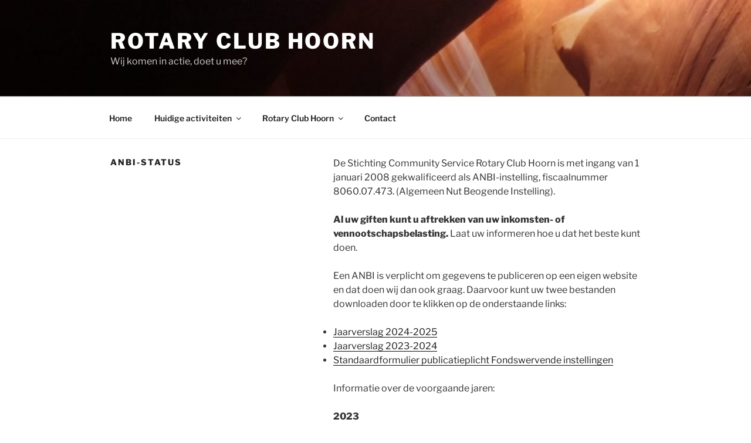

--- FILE ---
content_type: text/css; charset: UTF-8;charset=UTF-8
request_url: https://www.rotaryclubhoorn.nl/wp-admin/admin-ajax.php?action=easy-facebook-likebox-customizer-style&ver=6.7.2
body_size: 13095
content:

.efbl_feed_wraper.efbl_skin_1535 .efbl-grid-skin .efbl-row.e-outer {
	grid-template-columns: repeat(auto-fill, minmax(33.33%, 1fr));
}

		
.efbl_feed_wraper.efbl_skin_1535 .efbl_feeds_holder.efbl_feeds_carousel .owl-nav {
	display: flex;
}

.efbl_feed_wraper.efbl_skin_1535 .efbl_feeds_holder.efbl_feeds_carousel .owl-dots {
	display: block;
}

		
		
		
		
		
.efbl_feed_wraper.efbl_skin_1535 .efbl_header .efbl_header_inner_wrap .efbl_header_content .efbl_header_meta .efbl_header_title {
		}

.efbl_feed_wraper.efbl_skin_1535 .efbl_header .efbl_header_inner_wrap .efbl_header_img img {
	border-radius: 0;
}

.efbl_feed_wraper.efbl_skin_1535 .efbl_header .efbl_header_inner_wrap .efbl_header_content .efbl_header_meta .efbl_cat,
.efbl_feed_wraper.efbl_skin_1535 .efbl_header .efbl_header_inner_wrap .efbl_header_content .efbl_header_meta .efbl_followers {
		}

.efbl_feed_wraper.efbl_skin_1535 .efbl_header .efbl_header_inner_wrap .efbl_header_content .efbl_bio {
		}

		
		.efbl_feed_popup_container .efbl-post-detail.efbl-popup-skin-1535 .efbl-d-columns-wrapper {
		}

.efbl_feed_popup_container .efbl-post-detail.efbl-popup-skin-1535 .efbl-d-columns-wrapper, .efbl_feed_popup_container .efbl-post-detail.efbl-popup-skin-1535 .efbl-d-columns-wrapper .efbl-caption .efbl-feed-description, .efbl_feed_popup_container .efbl-post-detail.efbl-popup-skin-1535 a, .efbl_feed_popup_container .efbl-post-detail.efbl-popup-skin-1535 span {
	
		
}

.efbl_feed_popup_container .efbl-post-detail.efbl-popup-skin-1535 .efbl-d-columns-wrapper .efbl-post-header {

					display: flex;

			
}

.efbl_feed_popup_container .efbl-post-detail.efbl-popup-skin-1535 .efbl-d-columns-wrapper .efbl-post-header .efbl-profile-image {

					display: block;

			
}

.efbl_feed_popup_container .efbl-post-detail.efbl-popup-skin-1535 .efbl-d-columns-wrapper .efbl-post-header h2 {

		
}

.efbl_feed_popup_container .efbl-post-detail.efbl-popup-skin-1535 .efbl-d-columns-wrapper .efbl-post-header span {

		
}

.efbl_feed_popup_container .efbl-post-detail.efbl-popup-skin-1535 .efbl-feed-description, .efbl_feed_popup_container .efbl-post-detail.efbl-popup-skin-1535 .efbl_link_text {

					display: block;

			
}

.efbl_feed_popup_container .efbl-post-detail.efbl-popup-skin-1535 .efbl-d-columns-wrapper .efbl-reactions-box {

					display: flex;

							
}

.efbl_feed_popup_container .efbl-post-detail.efbl-popup-skin-1535 .efbl-d-columns-wrapper .efbl-reactions-box .efbl-reactions span {

		
}


.efbl_feed_popup_container .efbl-post-detail.efbl-popup-skin-1535 .efbl-d-columns-wrapper .efbl-reactions-box .efbl-reactions .efbl_popup_likes_main {

					display: flex;

			
}

.efbl_feed_popup_container .efbl-post-detail.efbl-popup-skin-1535 .efbl-d-columns-wrapper .efbl-reactions-box .efbl-reactions .efbl-popup-comments-icon-wrapper {

					display: flex;

			
}

.efbl_feed_popup_container .efbl-post-detail.efbl-popup-skin-1535 .efbl-commnets, .efbl_feed_popup_container .efbl-post-detail.efbl-popup-skin-1535 .efbl-comments-list {

					display: block;

			
}

.efbl_feed_popup_container .efbl-post-detail.efbl-popup-skin-1535 .efbl-action-btn {

					display: block;

			
}

.efbl_feed_popup_container .efbl-post-detail.efbl-popup-skin-1535 .efbl-d-columns-wrapper .efbl-comments-list .efbl-comment-wrap {

		
}
		
.efbl_feed_wraper.efbl_skin_1536 .efbl-grid-skin .efbl-row.e-outer {
	grid-template-columns: repeat(auto-fill, minmax(33.33%, 1fr));
}

		
.efbl_feed_wraper.efbl_skin_1536 .efbl_feeds_holder.efbl_feeds_carousel .owl-nav {
	display: flex;
}

.efbl_feed_wraper.efbl_skin_1536 .efbl_feeds_holder.efbl_feeds_carousel .owl-dots {
	display: block;
}

		
		
		
		
		
.efbl_feed_wraper.efbl_skin_1536 .efbl_header .efbl_header_inner_wrap .efbl_header_content .efbl_header_meta .efbl_header_title {
		}

.efbl_feed_wraper.efbl_skin_1536 .efbl_header .efbl_header_inner_wrap .efbl_header_img img {
	border-radius: 0;
}

.efbl_feed_wraper.efbl_skin_1536 .efbl_header .efbl_header_inner_wrap .efbl_header_content .efbl_header_meta .efbl_cat,
.efbl_feed_wraper.efbl_skin_1536 .efbl_header .efbl_header_inner_wrap .efbl_header_content .efbl_header_meta .efbl_followers {
		}

.efbl_feed_wraper.efbl_skin_1536 .efbl_header .efbl_header_inner_wrap .efbl_header_content .efbl_bio {
		}

		
		.efbl_feed_popup_container .efbl-post-detail.efbl-popup-skin-1536 .efbl-d-columns-wrapper {
		}

.efbl_feed_popup_container .efbl-post-detail.efbl-popup-skin-1536 .efbl-d-columns-wrapper, .efbl_feed_popup_container .efbl-post-detail.efbl-popup-skin-1536 .efbl-d-columns-wrapper .efbl-caption .efbl-feed-description, .efbl_feed_popup_container .efbl-post-detail.efbl-popup-skin-1536 a, .efbl_feed_popup_container .efbl-post-detail.efbl-popup-skin-1536 span {
	
		
}

.efbl_feed_popup_container .efbl-post-detail.efbl-popup-skin-1536 .efbl-d-columns-wrapper .efbl-post-header {

					display: flex;

			
}

.efbl_feed_popup_container .efbl-post-detail.efbl-popup-skin-1536 .efbl-d-columns-wrapper .efbl-post-header .efbl-profile-image {

					display: block;

			
}

.efbl_feed_popup_container .efbl-post-detail.efbl-popup-skin-1536 .efbl-d-columns-wrapper .efbl-post-header h2 {

		
}

.efbl_feed_popup_container .efbl-post-detail.efbl-popup-skin-1536 .efbl-d-columns-wrapper .efbl-post-header span {

		
}

.efbl_feed_popup_container .efbl-post-detail.efbl-popup-skin-1536 .efbl-feed-description, .efbl_feed_popup_container .efbl-post-detail.efbl-popup-skin-1536 .efbl_link_text {

					display: block;

			
}

.efbl_feed_popup_container .efbl-post-detail.efbl-popup-skin-1536 .efbl-d-columns-wrapper .efbl-reactions-box {

					display: flex;

							
}

.efbl_feed_popup_container .efbl-post-detail.efbl-popup-skin-1536 .efbl-d-columns-wrapper .efbl-reactions-box .efbl-reactions span {

		
}


.efbl_feed_popup_container .efbl-post-detail.efbl-popup-skin-1536 .efbl-d-columns-wrapper .efbl-reactions-box .efbl-reactions .efbl_popup_likes_main {

					display: flex;

			
}

.efbl_feed_popup_container .efbl-post-detail.efbl-popup-skin-1536 .efbl-d-columns-wrapper .efbl-reactions-box .efbl-reactions .efbl-popup-comments-icon-wrapper {

					display: flex;

			
}

.efbl_feed_popup_container .efbl-post-detail.efbl-popup-skin-1536 .efbl-commnets, .efbl_feed_popup_container .efbl-post-detail.efbl-popup-skin-1536 .efbl-comments-list {

					display: block;

			
}

.efbl_feed_popup_container .efbl-post-detail.efbl-popup-skin-1536 .efbl-action-btn {

					display: block;

			
}

.efbl_feed_popup_container .efbl-post-detail.efbl-popup-skin-1536 .efbl-d-columns-wrapper .efbl-comments-list .efbl-comment-wrap {

		
}
		
.efbl_feed_wraper.efbl_skin_1537 .efbl-grid-skin .efbl-row.e-outer {
	grid-template-columns: repeat(auto-fill, minmax(33.33%, 1fr));
}

		
.efbl_feed_wraper.efbl_skin_1537 .efbl_feeds_holder.efbl_feeds_carousel .owl-nav {
	display: flex;
}

.efbl_feed_wraper.efbl_skin_1537 .efbl_feeds_holder.efbl_feeds_carousel .owl-dots {
	display: block;
}

		
		
		
		
		
.efbl_feed_wraper.efbl_skin_1537 .efbl_header .efbl_header_inner_wrap .efbl_header_content .efbl_header_meta .efbl_header_title {
		}

.efbl_feed_wraper.efbl_skin_1537 .efbl_header .efbl_header_inner_wrap .efbl_header_img img {
	border-radius: 0;
}

.efbl_feed_wraper.efbl_skin_1537 .efbl_header .efbl_header_inner_wrap .efbl_header_content .efbl_header_meta .efbl_cat,
.efbl_feed_wraper.efbl_skin_1537 .efbl_header .efbl_header_inner_wrap .efbl_header_content .efbl_header_meta .efbl_followers {
		}

.efbl_feed_wraper.efbl_skin_1537 .efbl_header .efbl_header_inner_wrap .efbl_header_content .efbl_bio {
		}

		
		.efbl_feed_popup_container .efbl-post-detail.efbl-popup-skin-1537 .efbl-d-columns-wrapper {
		}

.efbl_feed_popup_container .efbl-post-detail.efbl-popup-skin-1537 .efbl-d-columns-wrapper, .efbl_feed_popup_container .efbl-post-detail.efbl-popup-skin-1537 .efbl-d-columns-wrapper .efbl-caption .efbl-feed-description, .efbl_feed_popup_container .efbl-post-detail.efbl-popup-skin-1537 a, .efbl_feed_popup_container .efbl-post-detail.efbl-popup-skin-1537 span {
	
		
}

.efbl_feed_popup_container .efbl-post-detail.efbl-popup-skin-1537 .efbl-d-columns-wrapper .efbl-post-header {

					display: flex;

			
}

.efbl_feed_popup_container .efbl-post-detail.efbl-popup-skin-1537 .efbl-d-columns-wrapper .efbl-post-header .efbl-profile-image {

					display: block;

			
}

.efbl_feed_popup_container .efbl-post-detail.efbl-popup-skin-1537 .efbl-d-columns-wrapper .efbl-post-header h2 {

		
}

.efbl_feed_popup_container .efbl-post-detail.efbl-popup-skin-1537 .efbl-d-columns-wrapper .efbl-post-header span {

		
}

.efbl_feed_popup_container .efbl-post-detail.efbl-popup-skin-1537 .efbl-feed-description, .efbl_feed_popup_container .efbl-post-detail.efbl-popup-skin-1537 .efbl_link_text {

					display: block;

			
}

.efbl_feed_popup_container .efbl-post-detail.efbl-popup-skin-1537 .efbl-d-columns-wrapper .efbl-reactions-box {

					display: flex;

							
}

.efbl_feed_popup_container .efbl-post-detail.efbl-popup-skin-1537 .efbl-d-columns-wrapper .efbl-reactions-box .efbl-reactions span {

		
}


.efbl_feed_popup_container .efbl-post-detail.efbl-popup-skin-1537 .efbl-d-columns-wrapper .efbl-reactions-box .efbl-reactions .efbl_popup_likes_main {

					display: flex;

			
}

.efbl_feed_popup_container .efbl-post-detail.efbl-popup-skin-1537 .efbl-d-columns-wrapper .efbl-reactions-box .efbl-reactions .efbl-popup-comments-icon-wrapper {

					display: flex;

			
}

.efbl_feed_popup_container .efbl-post-detail.efbl-popup-skin-1537 .efbl-commnets, .efbl_feed_popup_container .efbl-post-detail.efbl-popup-skin-1537 .efbl-comments-list {

					display: block;

			
}

.efbl_feed_popup_container .efbl-post-detail.efbl-popup-skin-1537 .efbl-action-btn {

					display: block;

			
}

.efbl_feed_popup_container .efbl-post-detail.efbl-popup-skin-1537 .efbl-d-columns-wrapper .efbl-comments-list .efbl-comment-wrap {

		
}
		
.efbl_feed_wraper.efbl_skin_2731 .efbl-grid-skin .efbl-row.e-outer {
	grid-template-columns: repeat(auto-fill, minmax(33.33%, 1fr));
}

		
.efbl_feed_wraper.efbl_skin_2731 .efbl_feeds_holder.efbl_feeds_carousel .owl-nav {
	display: flex;
}

.efbl_feed_wraper.efbl_skin_2731 .efbl_feeds_holder.efbl_feeds_carousel .owl-dots {
	display: block;
}

		
		
		
		
		
.efbl_feed_wraper.efbl_skin_2731 .efbl_header .efbl_header_inner_wrap .efbl_header_content .efbl_header_meta .efbl_header_title {
		}

.efbl_feed_wraper.efbl_skin_2731 .efbl_header .efbl_header_inner_wrap .efbl_header_img img {
	border-radius: 0;
}

.efbl_feed_wraper.efbl_skin_2731 .efbl_header .efbl_header_inner_wrap .efbl_header_content .efbl_header_meta .efbl_cat,
.efbl_feed_wraper.efbl_skin_2731 .efbl_header .efbl_header_inner_wrap .efbl_header_content .efbl_header_meta .efbl_followers {
		}

.efbl_feed_wraper.efbl_skin_2731 .efbl_header .efbl_header_inner_wrap .efbl_header_content .efbl_bio {
		}

		
		.efbl_feed_popup_container .efbl-post-detail.efbl-popup-skin-2731 .efbl-d-columns-wrapper {
		}

.efbl_feed_popup_container .efbl-post-detail.efbl-popup-skin-2731 .efbl-d-columns-wrapper, .efbl_feed_popup_container .efbl-post-detail.efbl-popup-skin-2731 .efbl-d-columns-wrapper .efbl-caption .efbl-feed-description, .efbl_feed_popup_container .efbl-post-detail.efbl-popup-skin-2731 a, .efbl_feed_popup_container .efbl-post-detail.efbl-popup-skin-2731 span {
	
		
}

.efbl_feed_popup_container .efbl-post-detail.efbl-popup-skin-2731 .efbl-d-columns-wrapper .efbl-post-header {

					display: flex;

			
}

.efbl_feed_popup_container .efbl-post-detail.efbl-popup-skin-2731 .efbl-d-columns-wrapper .efbl-post-header .efbl-profile-image {

					display: block;

			
}

.efbl_feed_popup_container .efbl-post-detail.efbl-popup-skin-2731 .efbl-d-columns-wrapper .efbl-post-header h2 {

		
}

.efbl_feed_popup_container .efbl-post-detail.efbl-popup-skin-2731 .efbl-d-columns-wrapper .efbl-post-header span {

		
}

.efbl_feed_popup_container .efbl-post-detail.efbl-popup-skin-2731 .efbl-feed-description, .efbl_feed_popup_container .efbl-post-detail.efbl-popup-skin-2731 .efbl_link_text {

					display: block;

			
}

.efbl_feed_popup_container .efbl-post-detail.efbl-popup-skin-2731 .efbl-d-columns-wrapper .efbl-reactions-box {

					display: flex;

							
}

.efbl_feed_popup_container .efbl-post-detail.efbl-popup-skin-2731 .efbl-d-columns-wrapper .efbl-reactions-box .efbl-reactions span {

		
}


.efbl_feed_popup_container .efbl-post-detail.efbl-popup-skin-2731 .efbl-d-columns-wrapper .efbl-reactions-box .efbl-reactions .efbl_popup_likes_main {

					display: flex;

			
}

.efbl_feed_popup_container .efbl-post-detail.efbl-popup-skin-2731 .efbl-d-columns-wrapper .efbl-reactions-box .efbl-reactions .efbl-popup-comments-icon-wrapper {

					display: flex;

			
}

.efbl_feed_popup_container .efbl-post-detail.efbl-popup-skin-2731 .efbl-commnets, .efbl_feed_popup_container .efbl-post-detail.efbl-popup-skin-2731 .efbl-comments-list {

					display: block;

			
}

.efbl_feed_popup_container .efbl-post-detail.efbl-popup-skin-2731 .efbl-action-btn {

					display: block;

			
}

.efbl_feed_popup_container .efbl-post-detail.efbl-popup-skin-2731 .efbl-d-columns-wrapper .efbl-comments-list .efbl-comment-wrap {

		
}
		